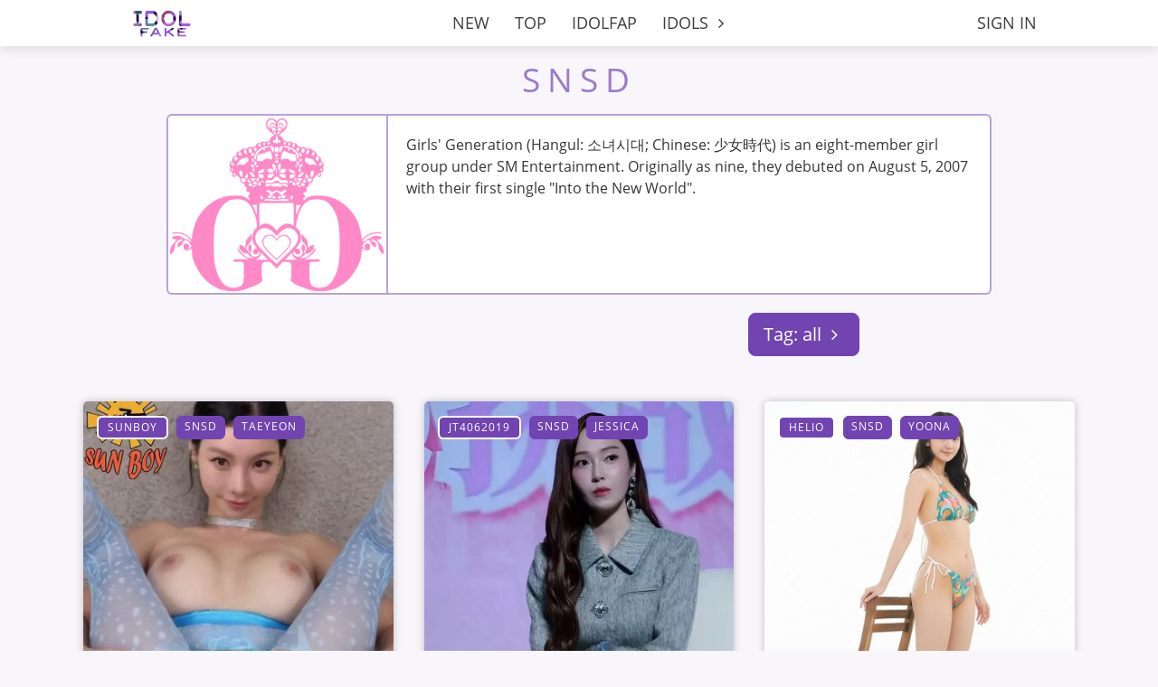

--- FILE ---
content_type: text/html; charset=UTF-8
request_url: https://idolfake.org/idols/snsd/
body_size: 6717
content:
<!DOCTYPE html>
<html lang="en">
  <head>
    <meta charset="UTF-8">
<meta name="viewport" content="width=device-width, initial-scale=1, shrink-to-fit=no">
<meta name='description' content='SNSD nude, fakes.'><link rel="apple-touch-icon" href="/favicon.apple.png"/>
<title>SNSD</title> 

<link rel="preload" href="/css/font/OpenSans-Regular.ttf" as="font" type="font/woff" crossorigin/>
<link rel="preload" href="/css/font/OpenSans-SemiBold.ttf" as="font" type="font/woff" crossorigin/>




<link rel="stylesheet" href="/bundle/idolfake.de3a0067.css"/>

    <script src="/bundle/1765653685.js"></script> 
  





  </head>
  <body data-no-jquery>
    <div class="wrapper">
      <header><nav class="navbar navbar-header navbar-expand-md">

    <button class="navbar-toggler" type="button" data-toggle="collapse" data-target="#navbarNavDropdown" aria-controls="navbarNavDropdown" aria-expanded="false" aria-label="Toggle navigation"><i class="icon-menu"></i></button> 

    <div class='header-start'>
        <a class="navbar-brand" href="/">
            <img src="/img/logo-idolfake-p.png" width='auto' height='34' class="d-inline-block align-top" alt="Home">
        </a>
        <a class="navbar-brand-mobile" href="/">
            <img src="/img/logo-idolfake-p.png" width='auto' height='28' class="d-inline-block align-top" alt="Home">
        </a>
    </div>
 
    <div class='header-middle'>
            <a class="nav-link menu-btn-profile" href="/login/"> Sign In </a>
            <span class='nav-active'></span>
    </div>
 
    
    <div class="collapse navbar-collapse" id="navbarNavDropdown">
        <ul class="navbar-nav">
         
                        
                            <li class="nav-item">
                    <a class="nav-link" href="/">NEW</a>
                    <span class='nav-active'></span>
                </li>
                     
                        
                            <li class="nav-item">
                    <a class="nav-link" href="/top/">TOP</a>
                    <span class='nav-active'></span>
                </li>
                     
                        
                            <li class="nav-item">
                    <a class="nav-link" href="https://idolfap.com">IDOLFAP</a>
                    <span class='nav-active'></span>
                </li>
                     
             
             
                        
                            
                <li class="nav-item dropdown">
                    <a class="nav-link dropdown-toggle" href="#" id="navbarDropdownMenuLink" data-toggle="dropdown" aria-haspopup="true" aria-expanded="false">
                        IDOLS                    <i class='icon icon-angle-right'></i>
                    </a>
                    <span class='nav-active'></span>
                    <div class="nav-dropdown-menu dropdown-menu" aria-labelledby="navbarDropdownMenuLink">
                                                                                <a class="dropdown-item" href="/idols/twice/">TWICE</a>
                                                                                <a class="dropdown-item" href="/idols/izone/">IZONE</a>
                                                                                <a class="dropdown-item" href="/idols/blackpink/">BLACK PINK</a>
                                                                                <a class="dropdown-item" href="/idols/itzy/">ITZY</a>
                                                                                <a class="dropdown-item" href="/idols/iu/">IU</a>
                                                                                <a class="dropdown-item" href="/idols/"><i class="icon icon-search">  </i> SEARCH</a>
                                            </div>
                </li>
                    
        </ul>
    </div>
</nav></header>

      <main class="container" style='display: flex; justify-content: normal;'>
                <!--    TITLE   -->
    <a class="title" href="/idols/snsd/">SNSD</a>




<!--        INFO BOX        -->
    <div class='row'> 
        <div class="cat">
            <div>
                <img class='cat-image' src='/img/snsd.png'>
            </div>
    
            <div class="cat-body">
                <img class='cat-mini-image' src="/img/snsd.png">
                <!-- <h5 class="card-title">SNSD</h5> -->
                <p class="card-text">Girls' Generation (Hangul: 소녀시대; Chinese: 少女時代) is an eight-member girl group under SM Entertainment. Originally as nine, they debuted on August 5, 2007 with their first single "Into the New World".</p>
                <!-- <p class="card-text"><small class="text-muted">sb buttons</small></p> -->
            </div>
        </div>
    
    </div>


<!--       NAVIGATION       -->
<div class='nav-gallery' style='display:flex;justify-content: space-around;'>

    <!-- FOLLOW BTN -->
    <div class='nav-gallery-follow'>
            </div>

    <!-- TAGS DEOPDOWN -->
    <div class='nav-gallery-tags'>
        <div class="btn-group" style='padding: 0px;'>
            <a class="btn btn-lg btn-primary dropdown-toggle" href="#" data-toggle="dropdown">
            Tag: all            <i class="icon icon-angle-right"></i>
            </a>
            <div class="dropdown-menu">
                <a class="dropdown-item" href="/idols/snsd/">all</a>
                
                                    <a class="dropdown-item" href="/tag/snsd/softcore/">softcore</a>
                                    <a class="dropdown-item" href="/tag/snsd/nude/">nude</a>
                                    <a class="dropdown-item" href="/tag/snsd/solo/">solo</a>
                                    <a class="dropdown-item" href="/tag/snsd/fuck/">fuck</a>
                                    <a class="dropdown-item" href="/tag/snsd/anal/">anal</a>
                                    <a class="dropdown-item" href="/tag/snsd/group/">group</a>
                                    <a class="dropdown-item" href="/tag/snsd/interracial/">interracial</a>
                                    <a class="dropdown-item" href="/tag/snsd/bukkake/">bukkake</a>
                                    <a class="dropdown-item" href="/tag/snsd/hardcore/">hardcore</a>
                                    <a class="dropdown-item" href="/tag/snsd/public/">public</a>
                                    <a class="dropdown-item" href="/tag/snsd/idols/">idols</a>
                                    <a class="dropdown-item" href="/tag/snsd/handjob/">handjob</a>
                                    <a class="dropdown-item" href="/tag/snsd/titjob/">titjob</a>
                                    <a class="dropdown-item" href="/tag/snsd/blowjob/">blowjob</a>
                                    <a class="dropdown-item" href="/tag/snsd/footjob/">footjob</a>
                                    <a class="dropdown-item" href="/tag/snsd/av/">av</a>
                                    <a class="dropdown-item" href="/tag/snsd/tied/">tied</a>
                                    <a class="dropdown-item" href="/tag/snsd/creampie/">creampie</a>
                                    <a class="dropdown-item" href="/tag/snsd/shemale/">shemale</a>
                                    <a class="dropdown-item" href="/tag/snsd/lesbian/">lesbian</a>
                                    <a class="dropdown-item" href="/tag/snsd/big/">big</a>
                                    <a class="dropdown-item" href="/tag/snsd/ahegao/">ahegao</a>
                            </div>
        </div>
    </div>

</div>

<!--        GALLERY        --> 
<div class="grid">
        <div class="item">
    
            
        <article class='post' data-id='39013' data-alignment='false'>
            <div class="post-image-wrapper">
                <a href="/post/39013/">
                    <div class="post-image">
                        <img class="lazy" data-src="/files/thumb/39013-433169ba0b526eac8f74edb24794aa27.jpg" width="400" height="612" alt="Taeyeon - fucking">
                    </div>
                </a>
                    
                <div class="post-categories">
                        <a class='btn btn-tag btn-premium' href='/creator/SUNBOY/'>SUNBOY</a><a class="btn btn-tag" href="/idols/snsd/">SNSD</a><a class="btn btn-tag" href="/idols/taeyeon/">Taeyeon</a>                </div>
    
    
                    
                <div class="post-details post-details-animation">
    
                    <div class='post-details-container'>
                        <div class='post-details-left'>
                            <a href="/post/39013/">Taeyeon - fucking</a> 
                        </div>
    
                                                    <div class='post-details-right'>
                                <span class='post-details-set'>
                                    <i class='icon-video'></i>
                                </span>
                            </div>
                                            </div>
                </div>
    
    
            </div>
    
            <div class="post-footer">
    
                    
                <div class='post-footer-right'>
                
                    <div class="post-info-wrapper" data-id="39013">
    
                                                    <div class="post-info-views">
    <i class="icon-eye" aria-hidden="true"></i>4323</div>


<div class="post-info-likes">
        <a href='#' onclick="postLike(event)" class="post-like-button" aria-label="like post">
        <i class="icon-heart-o" aria-hidden="true"></i>
        <span class="post-like-counter">43</span>
    </a>
    </div>

<!-----  ADMIN ELEMENT ---->
<!-----  END ADMIN ELEMENT ---->



                            
                    </div>
                </div>
    
                    
                                    
                <div class='post-footer-center'></div>
    
                <div class='post-footer-left'>
                    <div class="post-date" data-date="2026-01-06 00:27:19">January 6</div>
                </div>
            </div>
        </article>
    </div>
        <div class="item">
    
            
        <article class='post' data-id='38987' data-alignment='false'>
            <div class="post-image-wrapper">
                <a href="/post/38987/">
                    <div class="post-image">
                        <img class="lazy" data-src="/files/thumb/38987-d20c232d6de89dcf0b7c0f0458907dbd.jpg" width="400" height="593" alt="Jessica - softcore">
                    </div>
                </a>
                    
                <div class="post-categories">
                        <a class='btn btn-tag btn-premium' href='/creator/jt4062019/'>jt4062019</a><a class="btn btn-tag" href="/idols/snsd/">SNSD</a><a class="btn btn-tag" href="/idols/jessica/">Jessica</a>                </div>
    
    
                    
                <div class="post-details post-details-animation">
    
                    <div class='post-details-container'>
                        <div class='post-details-left'>
                            <a href="/post/38987/">Jessica - softcore</a> 
                        </div>
    
                                                <div class='post-details-right'>
                            <span class='post-details-set'>2 
                                                                    <i class='icon-video'></i>
                                                            </span>
                        </div>
                                            </div>
                </div>
    
    
            </div>
    
            <div class="post-footer">
    
                    
                <div class='post-footer-right'>
                
                    <div class="post-info-wrapper" data-id="38987">
    
                                                    <div class="post-info-views">
    <i class="icon-eye" aria-hidden="true"></i>5355</div>


<div class="post-info-likes">
        <a href='#' onclick="postLike(event)" class="post-like-button" aria-label="like post">
        <i class="icon-heart-o" aria-hidden="true"></i>
        <span class="post-like-counter">37</span>
    </a>
    </div>

<!-----  ADMIN ELEMENT ---->
<!-----  END ADMIN ELEMENT ---->



                            
                    </div>
                </div>
    
                    
                                    
                <div class='post-footer-center'></div>
    
                <div class='post-footer-left'>
                    <div class="post-date" data-date="2026-01-04 13:59:28">January 4</div>
                </div>
            </div>
        </article>
    </div>
        <div class="item">
    
            
        <article class='post' data-id='38881' data-alignment='false'>
            <div class="post-image-wrapper">
                <a href="/post/38881/">
                    <div class="post-image">
                        <img class="lazy" data-src="/files/thumb/38881-61fcadfca70a5eb43b8d4ac6e372f5b8.jpg" width="400" height="581" alt="Yoona - softcore">
                    </div>
                </a>
                    
                <div class="post-categories">
                        <a class='btn btn-tag btn-premium' href='/creator/helio/'>helio</a><a class="btn btn-tag" href="/idols/snsd/">SNSD</a><a class="btn btn-tag" href="/idols/yoona/">Yoona</a>                </div>
    
    
                    
                <div class="post-details post-details-set">
    
                    <div class='post-details-container'>
                        <div class='post-details-left'>
                            <a href="/post/38881/">Yoona - softcore</a> 
                        </div>
    
                                                <div class='post-details-right'>
                            <span class='post-details-set'>2 
                                                                    <i class='icon-picture'></i>
                                                            </span>
                        </div>
                                            </div>
                </div>
    
    
            </div>
    
            <div class="post-footer">
    
                    
                <div class='post-footer-right'>
                
                    <div class="post-info-wrapper" data-id="38881">
    
                                                    <div class="post-info-views">
    <i class="icon-eye" aria-hidden="true"></i>1991</div>


<div class="post-info-likes">
        <a href='#' onclick="postLike(event)" class="post-like-button" aria-label="like post">
        <i class="icon-heart-o" aria-hidden="true"></i>
        <span class="post-like-counter">18</span>
    </a>
    </div>

<!-----  ADMIN ELEMENT ---->
<!-----  END ADMIN ELEMENT ---->



                            
                    </div>
                </div>
    
                    
                                    
                <div class='post-footer-center'></div>
    
                <div class='post-footer-left'>
                    <div class="post-date" data-date="2025-12-28 04:02:10">December 28, 2025</div>
                </div>
            </div>
        </article>
    </div>
        <div class="item">
    
            
        <article class='post' data-id='38846' data-alignment='false'>
            <div class="post-image-wrapper">
                <a href="/post/38846/">
                    <div class="post-image">
                        <img class="lazy" data-src="/files/thumb/38846-d6f705b56e842d743a945b3456ee71b9.jpg" width="400" height="548" alt="Yoona - softcore">
                    </div>
                </a>
                    
                <div class="post-categories">
                        <a class='btn btn-tag btn-premium' href='/creator/helio/'>helio</a><a class="btn btn-tag" href="/idols/snsd/">SNSD</a><a class="btn btn-tag" href="/idols/yoona/">Yoona</a>                </div>
    
    
                    
                <div class="post-details post-details-image">
    
                    <div class='post-details-container'>
                        <div class='post-details-left'>
                            <a href="/post/38846/">Yoona - softcore</a> 
                        </div>
    
                                            </div>
                </div>
    
    
            </div>
    
            <div class="post-footer">
    
                    
                <div class='post-footer-right'>
                
                    <div class="post-info-wrapper" data-id="38846">
    
                                                    <div class="post-info-views">
    <i class="icon-eye" aria-hidden="true"></i>1161</div>


<div class="post-info-likes">
        <a href='#' onclick="postLike(event)" class="post-like-button" aria-label="like post">
        <i class="icon-heart-o" aria-hidden="true"></i>
        <span class="post-like-counter">15</span>
    </a>
    </div>

<!-----  ADMIN ELEMENT ---->
<!-----  END ADMIN ELEMENT ---->



                            
                    </div>
                </div>
    
                    
                                    
                <div class='post-footer-center'></div>
    
                <div class='post-footer-left'>
                    <div class="post-date" data-date="2025-12-26 02:16:45">December 26, 2025</div>
                </div>
            </div>
        </article>
    </div>
        <div class="item">
    
            
        <article class='post' data-id='38845' data-alignment='false'>
            <div class="post-image-wrapper">
                <a href="/post/38845/">
                    <div class="post-image">
                        <img class="lazy" data-src="/files/thumb/38845-17b5486ad75de3a9010e445aad2cf051.jpg" width="400" height="640" alt="Yoona - softcore">
                    </div>
                </a>
                    
                <div class="post-categories">
                        <a class='btn btn-tag btn-premium' href='/creator/helio/'>helio</a><a class="btn btn-tag" href="/idols/snsd/">SNSD</a><a class="btn btn-tag" href="/idols/yoona/">Yoona</a>                </div>
    
    
                    
                <div class="post-details post-details-image">
    
                    <div class='post-details-container'>
                        <div class='post-details-left'>
                            <a href="/post/38845/">Yoona - softcore</a> 
                        </div>
    
                                            </div>
                </div>
    
    
            </div>
    
            <div class="post-footer">
    
                    
                <div class='post-footer-right'>
                
                    <div class="post-info-wrapper" data-id="38845">
    
                                                    <div class="post-info-views">
    <i class="icon-eye" aria-hidden="true"></i>1679</div>


<div class="post-info-likes">
        <a href='#' onclick="postLike(event)" class="post-like-button" aria-label="like post">
        <i class="icon-heart-o" aria-hidden="true"></i>
        <span class="post-like-counter">15</span>
    </a>
    </div>

<!-----  ADMIN ELEMENT ---->
<!-----  END ADMIN ELEMENT ---->



                            
                    </div>
                </div>
    
                    
                                    
                <div class='post-footer-center'></div>
    
                <div class='post-footer-left'>
                    <div class="post-date" data-date="2025-12-26 01:16:45">December 26, 2025</div>
                </div>
            </div>
        </article>
    </div>
        <div class="item">
    
            
        <article class='post' data-id='38827' data-alignment='false'>
            <div class="post-image-wrapper">
                <a href="/post/38827/">
                    <div class="post-image">
                        <img class="lazy" data-src="/files/thumb/38827-96eeb6d1946020f5d3d05cdcf0ac06e2.jpg" width="400" height="640" alt="Yoona - softcore">
                    </div>
                </a>
                    
                <div class="post-categories">
                        <a class='btn btn-tag btn-premium' href='/creator/helio/'>helio</a><a class="btn btn-tag" href="/idols/snsd/">SNSD</a><a class="btn btn-tag" href="/idols/yoona/">Yoona</a>                </div>
    
    
                    
                <div class="post-details post-details-set">
    
                    <div class='post-details-container'>
                        <div class='post-details-left'>
                            <a href="/post/38827/">Yoona - softcore</a> 
                        </div>
    
                                                <div class='post-details-right'>
                            <span class='post-details-set'>2 
                                                                    <i class='icon-picture'></i>
                                                            </span>
                        </div>
                                            </div>
                </div>
    
    
            </div>
    
            <div class="post-footer">
    
                    
                <div class='post-footer-right'>
                
                    <div class="post-info-wrapper" data-id="38827">
    
                                                    <div class="post-info-views">
    <i class="icon-eye" aria-hidden="true"></i>2353</div>


<div class="post-info-likes">
        <a href='#' onclick="postLike(event)" class="post-like-button" aria-label="like post">
        <i class="icon-heart-o" aria-hidden="true"></i>
        <span class="post-like-counter">16</span>
    </a>
    </div>

<!-----  ADMIN ELEMENT ---->
<!-----  END ADMIN ELEMENT ---->



                            
                    </div>
                </div>
    
                    
                                    
                <div class='post-footer-center'></div>
    
                <div class='post-footer-left'>
                    <div class="post-date" data-date="2025-12-24 10:39:05">December 24, 2025</div>
                </div>
            </div>
        </article>
    </div>
        <div class="item">
    
            
        <article class='post' data-id='38798' data-alignment='false'>
            <div class="post-image-wrapper">
                <a href="/post/38798/">
                    <div class="post-image">
                        <img class="lazy" data-src="/files/thumb/38798-8fa1e6dc33eba8abf2711bb3008b9cb6.jpg" width="400" height="1020" alt="Yoona - softcore">
                    </div>
                </a>
                    
                <div class="post-categories">
                        <a class='btn btn-tag btn-premium' href='/creator/helio/'>helio</a><a class="btn btn-tag" href="/idols/snsd/">SNSD</a><a class="btn btn-tag" href="/idols/yoona/">Yoona</a>                </div>
    
    
                    
                <div class="post-details post-details-image">
    
                    <div class='post-details-container'>
                        <div class='post-details-left'>
                            <a href="/post/38798/">Yoona - softcore</a> 
                        </div>
    
                                            </div>
                </div>
    
    
            </div>
    
            <div class="post-footer">
    
                    
                <div class='post-footer-right'>
                
                    <div class="post-info-wrapper" data-id="38798">
    
                                                    <div class="post-info-views">
    <i class="icon-eye" aria-hidden="true"></i>3110</div>


<div class="post-info-likes">
        <a href='#' onclick="postLike(event)" class="post-like-button" aria-label="like post">
        <i class="icon-heart-o" aria-hidden="true"></i>
        <span class="post-like-counter">16</span>
    </a>
    </div>

<!-----  ADMIN ELEMENT ---->
<!-----  END ADMIN ELEMENT ---->



                            
                    </div>
                </div>
    
                    
                                    
                <div class='post-footer-center'></div>
    
                <div class='post-footer-left'>
                    <div class="post-date" data-date="2025-12-23 05:39:05">December 23, 2025</div>
                </div>
            </div>
        </article>
    </div>
        <div class="item">
    
            
        <article class='post' data-id='38797' data-alignment='false'>
            <div class="post-image-wrapper">
                <a href="/post/38797/">
                    <div class="post-image">
                        <img class="lazy" data-src="/files/thumb/38797-11ab7565a8c1dba2dfcc5840d198e2a8.jpg" width="400" height="600" alt="Yoona - softcore">
                    </div>
                </a>
                    
                <div class="post-categories">
                        <a class='btn btn-tag btn-premium' href='/creator/helio/'>helio</a><a class="btn btn-tag" href="/idols/snsd/">SNSD</a><a class="btn btn-tag" href="/idols/yoona/">Yoona</a>                </div>
    
    
                    
                <div class="post-details post-details-set">
    
                    <div class='post-details-container'>
                        <div class='post-details-left'>
                            <a href="/post/38797/">Yoona - softcore</a> 
                        </div>
    
                                                <div class='post-details-right'>
                            <span class='post-details-set'>2 
                                                                    <i class='icon-picture'></i>
                                                            </span>
                        </div>
                                            </div>
                </div>
    
    
            </div>
    
            <div class="post-footer">
    
                    
                <div class='post-footer-right'>
                
                    <div class="post-info-wrapper" data-id="38797">
    
                                                    <div class="post-info-views">
    <i class="icon-eye" aria-hidden="true"></i>1710</div>


<div class="post-info-likes">
        <a href='#' onclick="postLike(event)" class="post-like-button" aria-label="like post">
        <i class="icon-heart-o" aria-hidden="true"></i>
        <span class="post-like-counter">12</span>
    </a>
    </div>

<!-----  ADMIN ELEMENT ---->
<!-----  END ADMIN ELEMENT ---->



                            
                    </div>
                </div>
    
                    
                                    
                <div class='post-footer-center'></div>
    
                <div class='post-footer-left'>
                    <div class="post-date" data-date="2025-12-23 04:39:05">December 23, 2025</div>
                </div>
            </div>
        </article>
    </div>
        <div class="item">
    
            
        <article class='post' data-id='38796' data-alignment='false'>
            <div class="post-image-wrapper">
                <a href="/post/38796/">
                    <div class="post-image">
                        <img class="lazy" data-src="/files/thumb/38796-9fc73377b11068776ab0e680935ab644.jpg" width="400" height="640" alt="Yoona - softcore">
                    </div>
                </a>
                    
                <div class="post-categories">
                        <a class='btn btn-tag btn-premium' href='/creator/helio/'>helio</a><a class="btn btn-tag" href="/idols/snsd/">SNSD</a><a class="btn btn-tag" href="/idols/yoona/">Yoona</a>                </div>
    
    
                    
                <div class="post-details post-details-set">
    
                    <div class='post-details-container'>
                        <div class='post-details-left'>
                            <a href="/post/38796/">Yoona - softcore</a> 
                        </div>
    
                                                <div class='post-details-right'>
                            <span class='post-details-set'>2 
                                                                    <i class='icon-picture'></i>
                                                            </span>
                        </div>
                                            </div>
                </div>
    
    
            </div>
    
            <div class="post-footer">
    
                    
                <div class='post-footer-right'>
                
                    <div class="post-info-wrapper" data-id="38796">
    
                                                    <div class="post-info-views">
    <i class="icon-eye" aria-hidden="true"></i>1689</div>


<div class="post-info-likes">
        <a href='#' onclick="postLike(event)" class="post-like-button" aria-label="like post">
        <i class="icon-heart-o" aria-hidden="true"></i>
        <span class="post-like-counter">13</span>
    </a>
    </div>

<!-----  ADMIN ELEMENT ---->
<!-----  END ADMIN ELEMENT ---->



                            
                    </div>
                </div>
    
                    
                                    
                <div class='post-footer-center'></div>
    
                <div class='post-footer-left'>
                    <div class="post-date" data-date="2025-12-23 03:39:05">December 23, 2025</div>
                </div>
            </div>
        </article>
    </div>
        <div class="item">
    
            
        <article class='post' data-id='38771' data-alignment='false'>
            <div class="post-image-wrapper">
                <a href="/post/38771/">
                    <div class="post-image">
                        <img class="lazy" data-src="/files/thumb/38771-386ffa825696b3a33f4676b5f9d7148d.jpg" width="400" height="266" alt="Yoona - softcore">
                    </div>
                </a>
                    
                <div class="post-categories">
                        <a class='btn btn-tag btn-premium' href='/creator/helio/'>helio</a><a class="btn btn-tag" href="/idols/snsd/">SNSD</a><a class="btn btn-tag" href="/idols/yoona/">Yoona</a>                </div>
    
    
                    
                <div class="post-details post-details-image">
    
                    <div class='post-details-container'>
                        <div class='post-details-left'>
                            <a href="/post/38771/">Yoona - softcore</a> 
                        </div>
    
                                            </div>
                </div>
    
    
            </div>
    
            <div class="post-footer">
    
                    
                <div class='post-footer-right'>
                
                    <div class="post-info-wrapper" data-id="38771">
    
                                                    <div class="post-info-views">
    <i class="icon-eye" aria-hidden="true"></i>1417</div>


<div class="post-info-likes">
        <a href='#' onclick="postLike(event)" class="post-like-button" aria-label="like post">
        <i class="icon-heart-o" aria-hidden="true"></i>
        <span class="post-like-counter">13</span>
    </a>
    </div>

<!-----  ADMIN ELEMENT ---->
<!-----  END ADMIN ELEMENT ---->



                            
                    </div>
                </div>
    
                    
                                    
                <div class='post-footer-center'></div>
    
                <div class='post-footer-left'>
                    <div class="post-date" data-date="2025-12-21 03:47:47">December 21, 2025</div>
                </div>
            </div>
        </article>
    </div>
        <div class="item">
    
            
        <article class='post' data-id='38770' data-alignment='false'>
            <div class="post-image-wrapper">
                <a href="/post/38770/">
                    <div class="post-image">
                        <img class="lazy" data-src="/files/thumb/38770-dcfa1645418df1ee7c6f83a802a1b182.jpg" width="400" height="640" alt="Yoona - softcore">
                    </div>
                </a>
                    
                <div class="post-categories">
                        <a class='btn btn-tag btn-premium' href='/creator/helio/'>helio</a><a class="btn btn-tag" href="/idols/snsd/">SNSD</a><a class="btn btn-tag" href="/idols/yoona/">Yoona</a>                </div>
    
    
                    
                <div class="post-details post-details-image">
    
                    <div class='post-details-container'>
                        <div class='post-details-left'>
                            <a href="/post/38770/">Yoona - softcore</a> 
                        </div>
    
                                            </div>
                </div>
    
    
            </div>
    
            <div class="post-footer">
    
                    
                <div class='post-footer-right'>
                
                    <div class="post-info-wrapper" data-id="38770">
    
                                                    <div class="post-info-views">
    <i class="icon-eye" aria-hidden="true"></i>1108</div>


<div class="post-info-likes">
        <a href='#' onclick="postLike(event)" class="post-like-button" aria-label="like post">
        <i class="icon-heart-o" aria-hidden="true"></i>
        <span class="post-like-counter">9</span>
    </a>
    </div>

<!-----  ADMIN ELEMENT ---->
<!-----  END ADMIN ELEMENT ---->



                            
                    </div>
                </div>
    
                    
                                    
                <div class='post-footer-center'></div>
    
                <div class='post-footer-left'>
                    <div class="post-date" data-date="2025-12-21 02:47:47">December 21, 2025</div>
                </div>
            </div>
        </article>
    </div>
        <div class="item">
    
            
        <article class='post' data-id='38769' data-alignment='false'>
            <div class="post-image-wrapper">
                <a href="/post/38769/">
                    <div class="post-image">
                        <img class="lazy" data-src="/files/thumb/38769-dbc9473b14f51f5111b6a3505e173870.jpg" width="400" height="600" alt="Sunny - softcore">
                    </div>
                </a>
                    
                <div class="post-categories">
                        <a class='btn btn-tag btn-premium' href='/creator/helio/'>helio</a><a class="btn btn-tag" href="/idols/snsd/">SNSD</a><a class="btn btn-tag" href="/idols/sunny/">Sunny</a>                </div>
    
    
                    
                <div class="post-details post-details-image">
    
                    <div class='post-details-container'>
                        <div class='post-details-left'>
                            <a href="/post/38769/">Sunny - softcore</a> 
                        </div>
    
                                            </div>
                </div>
    
    
            </div>
    
            <div class="post-footer">
    
                    
                <div class='post-footer-right'>
                
                    <div class="post-info-wrapper" data-id="38769">
    
                                                    <div class="post-info-views">
    <i class="icon-eye" aria-hidden="true"></i>682</div>


<div class="post-info-likes">
        <a href='#' onclick="postLike(event)" class="post-like-button" aria-label="like post">
        <i class="icon-heart-o" aria-hidden="true"></i>
        <span class="post-like-counter">6</span>
    </a>
    </div>

<!-----  ADMIN ELEMENT ---->
<!-----  END ADMIN ELEMENT ---->



                            
                    </div>
                </div>
    
                    
                                    
                <div class='post-footer-center'></div>
    
                <div class='post-footer-left'>
                    <div class="post-date" data-date="2025-12-21 01:47:47">December 21, 2025</div>
                </div>
            </div>
        </article>
    </div>
        <div class="item">
    
            
        <article class='post' data-id='38768' data-alignment='false'>
            <div class="post-image-wrapper">
                <a href="/post/38768/">
                    <div class="post-image">
                        <img class="lazy" data-src="/files/thumb/38768-c869d6fde158a9af2cc2a3288ae8449b.jpg" width="400" height="514" alt="Jessica - softcore">
                    </div>
                </a>
                    
                <div class="post-categories">
                        <a class='btn btn-tag btn-premium' href='/creator/helio/'>helio</a><a class="btn btn-tag" href="/idols/snsd/">SNSD</a><a class="btn btn-tag" href="/idols/jessica/">Jessica</a>                </div>
    
    
                    
                <div class="post-details post-details-image">
    
                    <div class='post-details-container'>
                        <div class='post-details-left'>
                            <a href="/post/38768/">Jessica - softcore</a> 
                        </div>
    
                                            </div>
                </div>
    
    
            </div>
    
            <div class="post-footer">
    
                    
                <div class='post-footer-right'>
                
                    <div class="post-info-wrapper" data-id="38768">
    
                                                    <div class="post-info-views">
    <i class="icon-eye" aria-hidden="true"></i>653</div>


<div class="post-info-likes">
        <a href='#' onclick="postLike(event)" class="post-like-button" aria-label="like post">
        <i class="icon-heart-o" aria-hidden="true"></i>
        <span class="post-like-counter">7</span>
    </a>
    </div>

<!-----  ADMIN ELEMENT ---->
<!-----  END ADMIN ELEMENT ---->



                            
                    </div>
                </div>
    
                    
                                    
                <div class='post-footer-center'></div>
    
                <div class='post-footer-left'>
                    <div class="post-date" data-date="2025-12-21 00:47:47">December 21, 2025</div>
                </div>
            </div>
        </article>
    </div>
        <div class="item">
    
            
        <article class='post' data-id='38737' data-alignment='false'>
            <div class="post-image-wrapper">
                <a href="/post/38737/">
                    <div class="post-image">
                        <img class="lazy" data-src="/files/thumb/38737-f9b6fa4565e5c40658a0a827d34a83b1.jpg" width="400" height="514" alt="Taeyeon - softcore">
                    </div>
                </a>
                    
                <div class="post-categories">
                        <a class='btn btn-tag btn-premium' href='/creator/helio/'>helio</a><a class="btn btn-tag" href="/idols/snsd/">SNSD</a><a class="btn btn-tag" href="/idols/taeyeon/">Taeyeon</a>                </div>
    
    
                    
                <div class="post-details post-details-image">
    
                    <div class='post-details-container'>
                        <div class='post-details-left'>
                            <a href="/post/38737/">Taeyeon - softcore</a> 
                        </div>
    
                                            </div>
                </div>
    
    
            </div>
    
            <div class="post-footer">
    
                    
                <div class='post-footer-right'>
                
                    <div class="post-info-wrapper" data-id="38737">
    
                                                    <div class="post-info-views">
    <i class="icon-eye" aria-hidden="true"></i>2552</div>


<div class="post-info-likes">
        <a href='#' onclick="postLike(event)" class="post-like-button" aria-label="like post">
        <i class="icon-heart-o" aria-hidden="true"></i>
        <span class="post-like-counter">35</span>
    </a>
    </div>

<!-----  ADMIN ELEMENT ---->
<!-----  END ADMIN ELEMENT ---->



                            
                    </div>
                </div>
    
                    
                                    
                <div class='post-footer-center'></div>
    
                <div class='post-footer-left'>
                    <div class="post-date" data-date="2025-12-18 16:36:15">December 18, 2025</div>
                </div>
            </div>
        </article>
    </div>
        <div class="item">
    
            
        <article class='post' data-id='38726' data-alignment='false'>
            <div class="post-image-wrapper">
                <a href="/post/38726/">
                    <div class="post-image">
                        <img class="lazy" data-src="/files/thumb/38726-00198919bd40134b51581198f2641f14.jpg" width="400" height="600" alt="Sunny - pussy licking">
                    </div>
                </a>
                    
                <div class="post-categories">
                        <a class='btn btn-tag btn-premium' href='/creator/helio/'>helio</a><a class="btn btn-tag" href="/idols/snsd/">SNSD</a><a class="btn btn-tag" href="/idols/sunny/">Sunny</a>                </div>
    
    
                    
                <div class="post-details post-details-image">
    
                    <div class='post-details-container'>
                        <div class='post-details-left'>
                            <a href="/post/38726/">Sunny - pussy licking</a> 
                        </div>
    
                                            </div>
                </div>
    
    
            </div>
    
            <div class="post-footer">
    
                    
                <div class='post-footer-right'>
                
                    <div class="post-info-wrapper" data-id="38726">
    
                                                    <div class="post-info-views">
    <i class="icon-eye" aria-hidden="true"></i>448</div>


<div class="post-info-likes">
        <a href='#' onclick="postLike(event)" class="post-like-button" aria-label="like post">
        <i class="icon-heart-o" aria-hidden="true"></i>
        <span class="post-like-counter">6</span>
    </a>
    </div>

<!-----  ADMIN ELEMENT ---->
<!-----  END ADMIN ELEMENT ---->



                            
                    </div>
                </div>
    
                    
                                    
                <div class='post-footer-center'></div>
    
                <div class='post-footer-left'>
                    <div class="post-date" data-date="2025-12-18 05:36:15">December 18, 2025</div>
                </div>
            </div>
        </article>
    </div>
        </div>
    
    <div class='page-pagination mt-3'>
    <ul class="pagination">
                    <li class="page-item active"><a class="page-link" href="/idols/snsd/page/1/">1</a></li>
                    <li class="page-item"><a class="page-link" href="/idols/snsd/page/2/">2</a></li>
                    <li class="page-item"><a class="page-link" href="/idols/snsd/page/3/">3</a></li>
                    <li class="page-item"><a class="page-link" href="/idols/snsd/page/4/">4</a></li>
                <li class="page-item">
            <a class="page-link" href="/idols/snsd/page/151/" aria-label="Next">
            <span aria-hidden="true">&raquo;</span>
            <span class="sr-only">Last</span>
            </a>
        </li>
            </ul>
</div>


      </main>
 
    </div>
    <footer>
      <div class='footer'>
    <div class='footer-left'>
      

<div class="btn-group">
    <button type="button" class="btn btn-default dropdown-toggle lang-dropdown" data-toggle="dropdown" aria-haspopup="true" aria-expanded="false">
        <img class='lang-img' width='30' height='20' src="[data-uri]">EN    </button>
    
    <ul class="dropdown-menu lang-dropdown" style='min-width: unset;margin: 0;'>

            <li class='li-click' onclick' onclick='window.location.href = "https://ko.idolfake.org/idols/snsd/"'>
        <img class='lang-img' width='30' height='20' src="[data-uri]"><span>KO</span>   
      </li>
            <li class='li-click' onclick' onclick='window.location.href = "https://jp.idolfake.org/idols/snsd/"'>
        <img class='lang-img' width='30' height='20' src="[data-uri]"><span>JP</span>   
      </li>
      

    </ul>
  </div>    </div>
    <div class='footer-right'>
      <a href="https://idolfap.com/upload/">UPLOAD</a><a href="/static/terms/">TERMS</a><a href="https://idolfap.com/static/contacts/">CONTACTS</a>    </div>
</div>
 
<script src="/js/bootstrap.bundle.min.js"></script>
<script async src='https://www.googletagmanager.com/gtag/js?id=G-86VNY6VEEN'></script><script>window.dataLayer = window.dataLayer || [];function gtag(){dataLayer.push(arguments);}gtag('js', new Date());gtag('config', 'G-86VNY6VEEN');</script>    </footer>
    <script>
      postTimeFormat()
    </script>
  <script defer src="https://static.cloudflareinsights.com/beacon.min.js/vcd15cbe7772f49c399c6a5babf22c1241717689176015" integrity="sha512-ZpsOmlRQV6y907TI0dKBHq9Md29nnaEIPlkf84rnaERnq6zvWvPUqr2ft8M1aS28oN72PdrCzSjY4U6VaAw1EQ==" data-cf-beacon='{"version":"2024.11.0","token":"b30406e969a24fff8ee6a9c6600e6f39","r":1,"server_timing":{"name":{"cfCacheStatus":true,"cfEdge":true,"cfExtPri":true,"cfL4":true,"cfOrigin":true,"cfSpeedBrain":true},"location_startswith":null}}' crossorigin="anonymous"></script>
</body>
</html>



